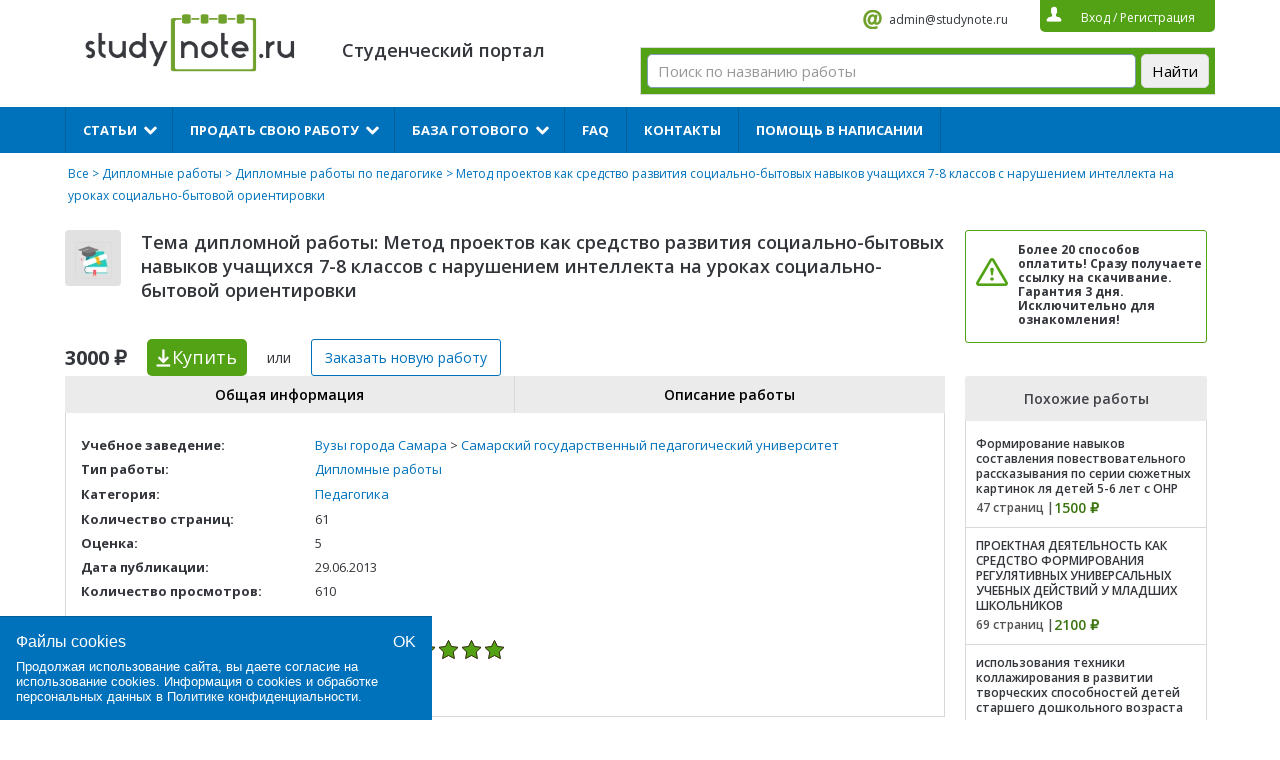

--- FILE ---
content_type: text/html; charset=UTF-8
request_url: https://studynote.ru/diplomnye_raboty/pedagogika/6104/
body_size: 15179
content:
<!DOCTYPE html>
<html lang="ru-RU">
<head>
    <meta name="viewport" content="width=device-width, initial-scale=1.0">
	<meta charset="UTF-8">
	<title>Метод проектов как средство развития социально-бытовых навыков учащихся 7-8 классов с нарушением интеллекта на уроках социально-бытовой ориентировки, купить и скачать готовую дипломную работу по педагогике за 3000 руб.</title>
	<meta name="description" content="Купить готовую дипломную работу на тему «Метод проектов как средство развития социально-бытовых навыков учащихся 7-8 классов с нарушением интеллекта на уроках социально-бытовой ориентировки» по педагогике за 3000 ₽ 📌 оценка 5 📌 61 стр 📌  год сдачи">	<link href="https://fonts.googleapis.com/css?family=Open+Sans:400,600,700&subset=cyrillic,cyrillic-ext,latin-ext&display=swap" rel="stylesheet">
	<!-- <link rel="stylesheet" type="text/css" href="https://studynote.ru/wp-content/themes/docpay/css/lightbox.css">
	<link rel="stylesheet" type="text/css" href="https://studynote.ru/wp-content/themes/docpay/style.css">
	<link rel="stylesheet" type="text/css" href="https://studynote.ru/wp-content/themes/docpay/css/normalize.css">
	<link rel="stylesheet" type="text/css" href="https://studynote.ru/wp-content/themes/docpay/css/jstree.css"> -->
		<link rel='stylesheet' id='kk-star-ratings-css'  href='https://studynote.ru/wp-content/plugins/kk-star-ratings/public/css/kk-star-ratings.css?ver=3.1.2' type='text/css' media='all' />
<style id='kk-star-ratings-inline-css' type='text/css'>
/* Size */
.kk-star-ratings .kksr-stars .kksr-star svg {
    width: 19px;
    height: 19px;
}

/* Colors */

.kk-star-ratings .kksr-stars .kksr-star svg,
.kk-star-ratings:not(.kksr-disable) .kksr-stars .kksr-star:hover ~ .kksr-star svg {
    fill: #ffffff;
    stroke: #555555;
}

.kk-star-ratings .kksr-stars .kksr-active-stars .kksr-star svg {
    fill: #53a215;
    stroke: #2c1901;
}

.kk-star-ratings:not(.kksr-disable) .kksr-stars:hover .kksr-star svg {
    fill: #fffb00;
    stroke: #201f00;
}

.kk-star-ratings .kksr-legend {
    background-color: #2c1901;
}

.kk-star-ratings .kksr-legend .kksr-legend-meta {
    color: #2c1901;
}

</style>
<link rel='stylesheet' id='styles-css-css'  href='https://studynote.ru/wp-content/themes/docpay/style.css?ver=1720271360' type='text/css' media='all' />
<link rel='stylesheet' id='lightbox-css'  href='https://studynote.ru/wp-content/themes/docpay/css/lightbox.css?ver=5.4.18' type='text/css' media='all' />
<link rel='stylesheet' id='normalize-css'  href='https://studynote.ru/wp-content/themes/docpay/css/normalize.css?ver=5.4.18' type='text/css' media='all' />
<script type='text/javascript'>
/* <![CDATA[ */
var Rcl = {"ajaxurl":"https:\/\/studynote.ru\/wp-admin\/admin-ajax.php","wpurl":"https:\/\/studynote.ru","rcl_url":"https:\/\/studynote.ru\/wp-content\/plugins\/wp-recall-new\/","user_ID":"0","nonce":"1e26f8c01c","local":{"save":"\u0421\u043e\u0445\u0440\u0430\u043d\u0438\u0442\u044c","close":"\u0417\u0430\u043a\u0440\u044b\u0442\u044c","wait":"\u041f\u043e\u0434\u043e\u0436\u0434\u0438\u0442\u0435","preview":"\u041f\u0440\u0435\u0434\u043f\u0440\u043e\u0441\u043c\u043e\u0442\u0440","error":"\u041e\u0448\u0438\u0431\u043a\u0430","loading":"\u0417\u0430\u0433\u0440\u0443\u0437\u043a\u0430","upload":"\u0417\u0430\u0433\u0440\u0443\u0437\u0438\u0442\u044c"},"post_ID":"6104","office_ID":"0","mobile":"0","https":"1","slider":"''","account":{"currency":"<i class=\"fa fa-rub\"><\/i>","balance":null}};
/* ]]> */
</script>

<style>a.recall-button,.recall-button.rcl-upload-button,input[type="submit"].recall-button,input[type="submit"] .recall-button,input[type="button"].recall-button,input[type="button"] .recall-button,a.recall-button:hover,.recall-button.rcl-upload-button:hover,input[type="submit"].recall-button:hover,input[type="submit"] .recall-button:hover,input[type="button"].recall-button:hover,input[type="button"] .recall-button:hover{background: rgb(76, 140, 189);}a.recall-button.active,a.recall-button.active:hover,a.recall-button.filter-active,a.recall-button.filter-active:hover,a.data-filter.filter-active,a.data-filter.filter-active:hover{background: rgba(76, 140, 189, 0.4);}.rcl_preloader i{color: rgb(76, 140, 189);}p.status-user-rcl::before{border-color: transparent transparent transparent rgb(76, 140, 189);}.userlist.rows-list p.status-user-rcl::before{border-color: rgb(76, 140, 189) transparent transparent;}.ballun-status p.status-user-rcl{border: 1px solid rgb(76, 140, 189);}.rcl-field-input input[type="checkbox"]:checked + label.block-label::before,.rcl-field-input input[type="radio"]:checked + label.block-label::before{background: rgb(76, 140, 189);}</style>	<!--<script type="text/javascript" src="//vk.com/js/api/openapi.js?139"></script>
	<script type="text/javascript">
	  	VK.init({apiId: 2229629, onlyWidgets: true});
	</script>-->
	
<link rel="icon" href="/favicon.svg" type="image/svg+xml">
</head>
<body class="page-template-default page page-id-9">
	<script type="text/javascript">
	var js = 'https://studynote.ru';
    var is_login = '';
    var banner1_fix = '1';
	</script>
	<div class="content top1">
  		<div class="logo-wrapper">
		  <div id="burger-munu-btn">
			  <span></span>
		  </div>
		 <a href="https://studynote.ru/" alt="StudyNote"><div class="logo"></div></a>


		</div>
		<p class="discript"></br>Студенческий портал</p>
		<div class="info">
			<!--<a rel="nofollow" href="skype:StudyNote RU" class="skype">StudyNote RU</a>-->
			<a rel="nofollow" href="mailto:admin@studynote.ru" class="mail" target="_blank">admin@studynote.ru</a>
			<div class="auth">
								<span class="btn_login">Вход</span> / <span class="btn_reg">Регистрация</span>
							</div>
		</div>
						<!--<form  method="get" id="search" action="/all/">
			<input placeholder="Поиск по названию работы" type="text" value="" name="q" id="q_query">
			<button>Найти</button>
		</form>-->	<div class="ya_serch_form_2"><div class="ya-site-form ya-site-form_inited_no" data-bem="{&quot;action&quot;:&quot;https://studynote.ru/search/&quot;,&quot;arrow&quot;:false,&quot;bg&quot;:&quot;#53a215&quot;,&quot;fontsize&quot;:15,&quot;fg&quot;:&quot;#000000&quot;,&quot;language&quot;:&quot;ru&quot;,&quot;logo&quot;:&quot;rb&quot;,&quot;publicname&quot;:&quot;Yandex Site Search #6145926&quot;,&quot;suggest&quot;:true,&quot;target&quot;:&quot;_self&quot;,&quot;tld&quot;:&quot;ru&quot;,&quot;type&quot;:2,&quot;usebigdictionary&quot;:true,&quot;searchid&quot;:6145926,&quot;input_fg&quot;:&quot;#000000&quot;,&quot;input_bg&quot;:&quot;#ffffff&quot;,&quot;input_fontStyle&quot;:&quot;normal&quot;,&quot;input_fontWeight&quot;:&quot;normal&quot;,&quot;input_placeholder&quot;:&quot;Поиск по названию работы&quot;,&quot;input_placeholderColor&quot;:&quot;#999999&quot;,&quot;input_borderColor&quot;:&quot;#7f9db9&quot;}"><form action="https://yandex.ru/search/site/" method="get" target="_self" accept-charset="utf-8"><input type="hidden" name="searchid" value="6145926"/><input type="hidden" name="l10n" value="ru"/><input type="hidden" name="reqenc" value=""/><input type="search" name="text" value=""/><input type="submit" value="Найти"/></form></div><style type="text/css">.ya-page_js_yes .ya-site-form_inited_no { display: none; }</style><script type="text/javascript">(function(w,d,c){var s=d.createElement('script'),h=d.getElementsByTagName('script')[0],e=d.documentElement;if((' '+e.className+' ').indexOf(' ya-page_js_yes ')===-1){e.className+=' ya-page_js_yes';}s.type='text/javascript';s.async=true;s.charset='utf-8';s.src=(d.location.protocol==='https:'?'https:':'http:')+'//site.yandex.net/v2.0/js/all.js';h.parentNode.insertBefore(s,h);(w[c]||(w[c]=[])).push(function(){Ya.Site.Form.init()})})(window,document,'yandex_site_callbacks');</script></div>
			</div>
	<input id="menu-checkbox" type="checkbox">
	<div class="_mobile-menu">
		<div class="menu"><ul id="menu-%d0%b2%d0%b5%d1%80%d1%85%d0%bd%d0%b5%d0%b5-%d0%bc%d0%b5%d0%bd%d1%8e" class="main"><li id="menu-item-680163396" class="menu-item menu-item-type-custom menu-item-object-custom menu-item-has-children menu-item-680163396"><a>Статьи</a><i></i>
<ul class="sub-menu">
	<li id="menu-item-680156337" class="menu-item menu-item-type-custom menu-item-object-custom menu-item-680156337"><a href="https://studynote.ru/studgid/dnevniki_po_praktike/">Дневники по практике</a><i></i></li>
	<li id="menu-item-680156338" class="menu-item menu-item-type-custom menu-item-object-custom menu-item-680156338"><a href="https://studynote.ru/studgid/otchety-po-praktike/">Отчеты по практике</a><i></i></li>
	<li id="menu-item-680156339" class="menu-item menu-item-type-custom menu-item-object-custom menu-item-680156339"><a href="https://studynote.ru/studgid/kharakteristiki_s_praktiki/">Характеристики</a><i></i></li>
	<li id="menu-item-680163452" class="menu-item menu-item-type-custom menu-item-object-custom menu-item-has-children menu-item-680163452"><a>Темы</a><i></i>
	<ul class="sub-menu">
		<li id="menu-item-680156340" class="menu-item menu-item-type-custom menu-item-object-custom menu-item-680156340"><a href="https://studynote.ru/studgid/temy_diplomnykh_rabot/">Темы дипломных работ</a><i></i></li>
		<li id="menu-item-680156341" class="menu-item menu-item-type-custom menu-item-object-custom menu-item-680156341"><a href="https://studynote.ru/studgid/temy_kursovykh_rabot/">Темы курсовых работ</a><i></i></li>
		<li id="menu-item-680163461" class="menu-item menu-item-type-custom menu-item-object-custom menu-item-680163461"><a href="https://studynote.ru/studgid/temy_referatov/">Темы рефератов</a><i></i></li>
	</ul>
</li>
</ul>
</li>
<li id="menu-item-66" class="menu-item menu-item-type-post_type menu-item-object-page menu-item-has-children menu-item-66"><a href="https://studynote.ru/prodat_diplomnuju_kursovuju_rabotu/">Продать свою работу</a><i></i>
<ul class="sub-menu">
	<li id="menu-item-680163460" class="menu-item menu-item-type-custom menu-item-object-custom menu-item-680163460"><a href="https://studynote.ru/prodat_diplomnuju_kursovuju_rabotu/">Продать готовую работу</a><i></i></li>
	<li id="menu-item-680163427" class="menu-item menu-item-type-custom menu-item-object-custom menu-item-680163427"><a href="https://studynote.ru/studgid/referat/kak-prodat-svoi-referaty/">Продать реферат</a><i></i></li>
	<li id="menu-item-680163428" class="menu-item menu-item-type-custom menu-item-object-custom menu-item-680163428"><a href="https://studynote.ru/studgid/diplom/prodaza/">Как продать дипломную работу</a><i></i></li>
	<li id="menu-item-680163429" class="menu-item menu-item-type-custom menu-item-object-custom menu-item-680163429"><a href="https://studynote.ru/studgid/kyrsovaya/kak-vygodno-i-bystro-prodat-gotovuju-kursovuju-rabotu/">Как продать курсовую работу</a><i></i></li>
	<li id="menu-item-69" class="menu-item menu-item-type-post_type menu-item-object-page menu-item-69"><a href="https://studynote.ru/prodat_diplomnuju_kursovuju_rabotu/faq_prodat/">FAQ продавцам</a><i></i></li>
</ul>
</li>
<li id="menu-item-680163387" class="menu-item menu-item-type-custom menu-item-object-custom menu-item-has-children menu-item-680163387"><a href="https://studynote.ru/all/">База готового</a><i></i>
<ul class="sub-menu">
	<li id="menu-item-680163388" class="menu-item menu-item-type-custom menu-item-object-custom menu-item-680163388"><a href="https://studynote.ru/diplomnye_raboty/">Дипломные работы</a><i></i></li>
	<li id="menu-item-680163390" class="menu-item menu-item-type-custom menu-item-object-custom menu-item-680163390"><a href="https://studynote.ru/kursovye_raboty/">Курсовые работы</a><i></i></li>
	<li id="menu-item-680163389" class="menu-item menu-item-type-custom menu-item-object-custom menu-item-680163389"><a href="https://studynote.ru/dissertacii/">Диссертации</a><i></i></li>
	<li id="menu-item-680163393" class="menu-item menu-item-type-custom menu-item-object-custom menu-item-680163393"><a href="https://studynote.ru/otchety_po_praktike/">Отчеты и дневники по практике</a><i></i></li>
	<li id="menu-item-680182543" class="menu-item menu-item-type-custom menu-item-object-custom menu-item-680182543"><a href="https://studynote.ru/synergiy/">Ответы на тесты Синергии</a><i></i></li>
	<li id="menu-item-680163391" class="menu-item menu-item-type-custom menu-item-object-custom menu-item-680163391"><a href="https://studynote.ru/kontrolnye_raboty/">Контрольные работы</a><i></i></li>
	<li id="menu-item-680163392" class="menu-item menu-item-type-custom menu-item-object-custom menu-item-680163392"><a href="https://studynote.ru/referaty/">Рефераты</a><i></i></li>
	<li id="menu-item-680163395" class="menu-item menu-item-type-custom menu-item-object-custom menu-item-680163395"><a href="https://studynote.ru/shpargalki/">Шпаргалки</a><i></i></li>
	<li id="menu-item-680163394" class="menu-item menu-item-type-custom menu-item-object-custom menu-item-680163394"><a href="https://studynote.ru/otchety/">Отчеты</a><i></i></li>
</ul>
</li>
<li id="menu-item-65" class="menu-item menu-item-type-post_type menu-item-object-page menu-item-65"><a href="https://studynote.ru/faq/">FAQ</a><i></i></li>
<li id="menu-item-680143188" class="menu-item menu-item-type-post_type menu-item-object-page menu-item-680143188"><a href="https://studynote.ru/contacts/">Контакты</a><i></i></li>
<li id="menu-item-680163386" class="menu-item menu-item-type-custom menu-item-object-custom menu-item-680163386"><a href="https://studynote.ru/zakazat-rabotu/">Помощь в написании</a><i></i></li>
</ul></div>		<div id="_mobile-menu_close-btn">X</div>
	</div>
<div class="content clearfix">
	<div class="bread">
		<!--<a class="gl" href="https://studynote.ru">Помощь студенту</a>--><a href="https://studynote.ru/all/">Все</a> > <a href="https://studynote.ru/diplomnye_raboty/">Дипломные работы</a> > <a href="https://studynote.ru/diplomnye_raboty/pedagogika/">Дипломные работы по педагогике</a> > Метод проектов как средство развития социально-бытовых навыков учащихся 7-8 классов с нарушением интеллекта на уроках социально-бытовой ориентировки	</div>

	<div class="clearfix">
		<div class="product_left">
			<div class="info2">
				<div class="icon">
										
					<img src="https://studynote.ru/wp-content/webp-express/webp-images/uploads/2016/11/ico6_2.png.webp" width="37" height="37" alt="Метод проектов как средство развития социально-бытовых навыков учащихся 7-8 классов с нарушением интеллекта на уроках социально-бытовой ориентировки">
				</div>
				<h1 class="title4">Тема дипломной работы: Метод проектов как средство развития социально-бытовых навыков учащихся 7-8 классов с нарушением интеллекта на уроках социально-бытовой ориентировки</h1>
				<div class="price d-xs-none">3000 ₽</div>
				<span data-product="6104" class="buy" onclick="ym(8258791, 'reachGoal', 'kupitkli'); return true;" value="Купить">Купить<span class="d-none d-xs-unset"> за 3000 ₽</span></span>
				<p class="d-xs-none">или</p>
				<span class="buy2 new_order">Заказать новую<span class="d-xs-none d-sm-unset"> работу</span></span>
			</div>
		</div>
		<div class="product_right">
			<div class="panel4" style="margin-left: 0">
				<p><!--Вы можете оформить заказ/заявку! </br>--><noindex> <b>Более 20 способов оплатить! Сразу получаете ссылку на скачивание. Гарантия 3 дня. Исключительно для ознакомления!</b></noindex></p>
				<!--<span class="new_order">Заказать работу</span>-->
			</div>
		</div>
	</div>

	<div class="left">
				<div style="clear:both;"></div>
		<div class="tabs_list">
	<div class="header_tabs_list">
		<div class="items">
			<div data-name="b_1" class="item">
				Общая информация
			</div>
						<div data-name="b_2" class="item">
				Описание работы
			</div>
								</div>
	</div>
	<div class="content_tabs_list">
		<div id="b_1" class="item_content">
			<div class="header_item">
				<div class="title_tab">Общая информация</div>
			</div>
			<div class="body_item">
				<table>
													<tr>
									<td><b>Учебное заведение:</b></td>

																			<td>
										<a href="/vuzy-goroda-samara-4761/">Вузы города Самара</a> > <a href="/vuzy-goroda-samara-4761/samarskiy-gosudarstvennyy-pedagogicheskiy-universitet-5160/">Самарский государственный педагогический университет</a>										</td>
																	</tr>
																<tr>
									<td><b>Тип работы:</b></td>

																			<td><a href='/diplomnye_raboty/'>Дипломные работы</a><br></td>																	</tr>
																<tr>
									<td><b>Категория:</b></td>

																			<td style='line-height: 130%'><a href='/all/pedagogika/'>Педагогика</a></td>																	</tr>
																<tr>
									<td><b>Количество страниц:</b></td>

																			<td>61</td>
																	</tr>
																<tr>
									<td><b>Оценка:</b></td>

																			<td>5</td>
																	</tr>
																<tr>
									<td><b>Дата публикации:</b></td>

																			<td>29.06.2013</td>
																	</tr>
																<tr>
									<td><b>Количество просмотров:</b></td>

																			<td>610</td>
																	</tr>
								
																		<tr>
								<td><b>Рейтинг работы:</b></td>
								<td>
									<div data-id="6104" data-score="4.9" data-count="7"
    style="display:none;"
    class="kk-star-ratings  kksr-bottom kksr-left">
    <div class="kksr-legend" style="line-height:19px;font-size:12.666666666667px">
    <div class="kksr-legend-score">4.9</div>
    <div class="kksr-legend-meta">07</div>
</div>
    <div class="kksr-stars">
        <div class="kksr-inactive-stars">
                <div data-star="1" class="kksr-star">
        
<svg xmlns="http://www.w3.org/2000/svg" viewBox="0 0 24 24">
    <path d="M12 .587l3.668 7.568L24 9.306l-6.064 5.828 1.48 8.279L12 19.446l-7.417 3.967 1.481-8.279L0 9.306l8.332-1.151z"/>
</svg>

    </div>
    <div data-star="2" class="kksr-star">
        
<svg xmlns="http://www.w3.org/2000/svg" viewBox="0 0 24 24">
    <path d="M12 .587l3.668 7.568L24 9.306l-6.064 5.828 1.48 8.279L12 19.446l-7.417 3.967 1.481-8.279L0 9.306l8.332-1.151z"/>
</svg>

    </div>
    <div data-star="3" class="kksr-star">
        
<svg xmlns="http://www.w3.org/2000/svg" viewBox="0 0 24 24">
    <path d="M12 .587l3.668 7.568L24 9.306l-6.064 5.828 1.48 8.279L12 19.446l-7.417 3.967 1.481-8.279L0 9.306l8.332-1.151z"/>
</svg>

    </div>
    <div data-star="4" class="kksr-star">
        
<svg xmlns="http://www.w3.org/2000/svg" viewBox="0 0 24 24">
    <path d="M12 .587l3.668 7.568L24 9.306l-6.064 5.828 1.48 8.279L12 19.446l-7.417 3.967 1.481-8.279L0 9.306l8.332-1.151z"/>
</svg>

    </div>
    <div data-star="5" class="kksr-star">
        
<svg xmlns="http://www.w3.org/2000/svg" viewBox="0 0 24 24">
    <path d="M12 .587l3.668 7.568L24 9.306l-6.064 5.828 1.48 8.279L12 19.446l-7.417 3.967 1.481-8.279L0 9.306l8.332-1.151z"/>
</svg>

    </div>
        </div>
        <div class="kksr-active-stars" style="width: 112.7px;">
                <div data-star="1" class="kksr-star">
        
<svg xmlns="http://www.w3.org/2000/svg" viewBox="0 0 24 24">
    <path d="M12 .587l3.668 7.568L24 9.306l-6.064 5.828 1.48 8.279L12 19.446l-7.417 3.967 1.481-8.279L0 9.306l8.332-1.151z"/>
</svg>

    </div>
    <div data-star="2" class="kksr-star">
        
<svg xmlns="http://www.w3.org/2000/svg" viewBox="0 0 24 24">
    <path d="M12 .587l3.668 7.568L24 9.306l-6.064 5.828 1.48 8.279L12 19.446l-7.417 3.967 1.481-8.279L0 9.306l8.332-1.151z"/>
</svg>

    </div>
    <div data-star="3" class="kksr-star">
        
<svg xmlns="http://www.w3.org/2000/svg" viewBox="0 0 24 24">
    <path d="M12 .587l3.668 7.568L24 9.306l-6.064 5.828 1.48 8.279L12 19.446l-7.417 3.967 1.481-8.279L0 9.306l8.332-1.151z"/>
</svg>

    </div>
    <div data-star="4" class="kksr-star">
        
<svg xmlns="http://www.w3.org/2000/svg" viewBox="0 0 24 24">
    <path d="M12 .587l3.668 7.568L24 9.306l-6.064 5.828 1.48 8.279L12 19.446l-7.417 3.967 1.481-8.279L0 9.306l8.332-1.151z"/>
</svg>

    </div>
    <div data-star="5" class="kksr-star">
        
<svg xmlns="http://www.w3.org/2000/svg" viewBox="0 0 24 24">
    <path d="M12 .587l3.668 7.568L24 9.306l-6.064 5.828 1.48 8.279L12 19.446l-7.417 3.967 1.481-8.279L0 9.306l8.332-1.151z"/>
</svg>

    </div>
        </div>
    </div>
</div>
						
								</td>
							</tr>
						
						

							
				</table>

								
							</div>
		</div>
		
					<div class="item_content" id="b_2">
				<div class="header_item"><div class="title_tab">Описание работы</div></div>
				<div class="body_item">
					<div class="stylescoat">
						<p><p>Тема: Метод проектов как средство развития социально-бытовых навыков учащихся 7-8 классов с нарушением интеллекта<br />
на уроках социально-бытовой ориентировки.<br />
СОДЕРЖАНИЕ<br />
Введение……………………………………………………………………………4<br />
Глава 1. Теоретические основы использования метода проектов в специальном (коррекционном) образовательном учреждении для детей с нарушением интеллекта……………………………………………………………8<br />
1.1. Метод проектов в обучении школьников: понятие, требования, классификация……………………………………………………………………...8<br />
1.2. Проблема применения метода проектов в работе с учащимися с нарушением интеллекта…………………………………………………..............20</p>
<p>Глава 2. Сформированность социально-бытовых навыков у учащихся с нарушением интеллекта…………………………………………………………..27<br />
2.1. Цель, задачи, методы и организация исследования сформированности социально-бытовых навыков учащихся с нарушением интеллекта и работы в специальном (коррекционном) образовательном учреждении для детей с нарушением интеллекта по применению метода проектов …….……………...27<br />
2.2. Особенности сформированности социально-бытовых навыков учащихся 7-8 классов с нарушением интеллекта и работы в специальном (коррекционном) образовательном учреждении для детей с нарушением интеллекта по применению метода проектов в обучении учащихся……………………………………….......................................................32</p>
<p>Глава 3. Коррекционно-педагогическая работа по формированию социально-бытовых навыков у учащихся с нарушением интеллекта на уроках социально-бытовой ориентировки……………….………………………………43<br />
3.1. Цель, задачи, содержание и организация работы по формированию социально-бытовых навыков учащихся с помощью метода проектов на уроках социально-бытовой ориентировки……………………………………………….43<br />
3.2. Эффективность применения метода проектов в процессе формирования социально-бытовых навыков учащихся 7-8 классов с нарушением интеллекта на уроках социально-бытовой ориентировки …………………………………..54<br />
Заключение………………………………………………………………………...59<br />
Литература…………………………………………………………………………61</p>
<p>ВВЕДЕНИЕ<br />
Целью образования детей с нарушением интеллекта является формирование социализированной личности ребенка, которое происходит через коррекционно-развивающее обучение и воспитание, способствующее овладению учащимися необходимыми жизненно важными знаниями, умениями и навыками, успешной социальной адаптации.<br />
Достижение такой цели обеспечивает вся система коррекционной учебно-воспитательной работы школы. Важнейший элемент этой системы – занятия по социально-бытовой ориентировке, и от того, как они организованы, зависит успех подготовки учащихся к жизни. Очевидно, что использовать только методы традиционного обучения в работе педагога специальной (коррекцион¬ной) школы недостаточно, нужны современные образовательные технологии. Одной из таких технологий является метод проектов. Метод проектов – это система обучения, гибкая модель организации учебного процесса, ориентированная на творческую самореализацию личности учащихся, развития их интеллектуальных и физических возможностей, волевых качеств и творческих способностей в процессе создания нового продукта под контролем учителя, обладающего объективной и субъективной новизной, имеющего практическую значимость.<br />
Использование метода проектов довольно полно раскрыто в общей педагогике. Над этим вопросом работали такие ученые, как Б. Валясэк, Н.В. Матяш, Н.Ю. Пахомова, Е.С. Полат и многие другие. Применение метода проектов в специальной (коррекционной) школе затруднено ввиду того, что дети с нарушением интеллекта испытывают трудности в планировании своей деятельности, не умеют работать самостоятельно, для них характерен низкий уровень мотивации и развития познавательной деятельности.<br />
Проблему исследования составляет противоречие между необходимостью совершенствовать методы обучения в специальной школе для детей с нарушением интеллекта в целом и на уроках социально-бытовой ориентировки в частности и недостаточной разработанностью специфики применения метода проектов на уроках социально-бытовой ориентировки в специальной (коррекционной) школе для детей с нарушением интеллекта.<br />
Объект исследования - метод проектов в процессе обучения детей с нарушением интеллекта.<br />
Предмет исследования – метод проектов как средство формирования социально-бытовых навыков учащихся с нарушением интеллекта 7-8 классов на уроках социально-бытовой ориентировки<br />
Цель исследования – подобрать и апробировать содержание и методику работы над проектами для формирования социально-бытовых навыков учащихся 7-8 классов с нарушением интеллекта на уроках социально-бытовой ориентировки<br />
Гипотеза исследования: формирование социально-бытовых навыков учащихся 7-8 классов с нарушением интеллекта будет эффективным, если будет подобрано содержание и методика работы над проектами на уроках социально-бытовой ориентировки.<br />
Для достижения цели исследования нами поставлены следующие задачи:<br />
1. Изучить психолого-педагогическую литературу по проблеме метода проектов в обучении школьников;<br />
2. Рассмотреть особенности и возможности применения метода проектов в работе с детьми с нарушением интеллекта;<br />
3. Выявить сформированность социально-бытовых навыков у учащихся с нарушением интеллекта; выявить опыт специальной школы в применении метода проектов;<br />
4. Определить особенности применения метода проектов на уроках социально-бытовой ориентировки в специальной школе; подобрать тематику и виды проектов для реализации на уроках социально-бытовой ориентировки в специальной школе для учащихся с нарушением интеллекта 7-8 классов;<br />
5. Апробировать содержание проектной деятельности учащихся с нарушением интеллекта 7-8 классов на уроках социально-бытовой ориентировки в специальной школе.<br />
Основными методами исследования стали: анализ психолого-педагогической литературы, анализ программы обучения в специальном коррекционном образовательном учреждении, наблюдение за сформированностью социально-бытовых навыков учащихся с нарушением интеллекта 7-8 классов, анкетирование, анализ медико-психолого-педагогической документации, анализ педагогического опыта учителя специального коррекционного образовательного учреждения.<br />
Теоретическая значимость исследования заключается в систематизации и актуализации материала по проблеме использования метода проектов на уроках социально-бытовой ориентировки с целью развития социально-бытовых навыков учащихся 7-8 классов с нарушением интеллекта.<br />
Практическая ценность заключается в том, что результаты исследования могут быть использованы учителями школ, для работы с учащимися с нарушением интеллекта с помощью метода проектов.<br />
Опытно-экспериментальная база: Государственное бюджетное специальное (коррекционное) образовательное учреждение с. Обшаровка. В исследовании приняло участие 20 человек – учащихся 7-8-х классов, 7 учителей - предметников, администрация школы.<br />
Структура работы. Дипломный проект состоит из введения, трех глав основной части, заключения и литературы. Первая глава направлена на раскрытие основ использования метода проектов на уроках в специальном (коррекционном) образовательном учреждении для детей с нарушением интеллекта. Вторая глава направлена на выявление уровня сформированности социально-бытовых навыков у учащихся на уроках социально-бытовой ориентировки. А также позволяет обобщить опыт применения метода проектов на уроках в специальном коррекционном учреждении. Третья глава направлена на раскрытие эффективности применения подобранного содержания и методики метода проектов на уроках социально-бытовой ориентировки.<br />
Исследование предполагало несколько этапов:<br />
I этап (6 сентября 2010 г. – 25 декабря 2011 г.) На этом этапе была подобрана теоретическая, психолого-педагогическая и методическая литература по проблеме исследования, отобраны и проведены диагностическая работа, направленная на изучение уровня сформированности социально-бытовых навыков у учащихся с нарушением интеллекта и изучение опыта работы в специальном коррекционном учреждении по применению метода проектов в обучении учащихся с нарушением интеллекта.<br />
II этап (2 ноября 2012 г. – 28 декабря 2012 г.) На этом этапе были разработаны и апробированы уроки по социально-бытовой ориентировки, включающие метод проектов, направленные на развитие социально-бытовых навыков учащихся 7-8 классов с нарушением интеллекта.<br />
III этап (14 января 2013 г. – 1 февраля 2013 г.) На этом этапе при помощи специально отобранных методов была выявлена эффективность метода проектов в процессе обучения детей с нарушением интеллекта на уроках социально-бытовой ориентировки, проведен сравнительный анализ констатирующего и контрольного этапов, сделаны выводы.</p>
</p>
					</div>
				</div>
			</div>
				
			</div>		
</div>
		<div class="info2" style="float: none">
			<div>
				<span data-product="6104" class="buy" style="display: inline-block;float:none;width: auto; background-color: #52a215; padding-right: 10px; border-radius: 5px;" onclick="if (typeof ym !== 'undefined') {ym(8258791, 'reachGoal', 'kupitkli');} return true;" value="Купить">Купить за 3000 ₽</span>
			</div>
		</div>
			
		
				<div style="clear:both;margin-bottom: 20px;"></div>
		<div class="entry-links clearfix">
						<a class="prev-post" href="https://studynote.ru/diplomnye_raboty/pravo_i_yurisprudenciya/6103/">← Доказательства в уголовном процессе</a>
									<a class="next-post" href="https://studynote.ru/diplomnye_raboty/pravo_i_yurisprudenciya/6105/">"Квалификация убийства при отягчающих обстоятельствах" →</a>
			 


		
		</div>



<p><div class="bg-aliceblue"> 
				<div id="reg_form_inner">
					<div class="popup_title">ПРОДАТЬ ГОТОВУЮ РАБОТУ</div>
					<div class="form_label">
						<input name="login" id="fr_reg_inner_login" type="hidden" placeholder="Ваш логин...">
					</div>
					<div class="form_label">
						<input name="email" id="fr_reg_inner_email" type="text" placeholder="Ваш E-mail...">
					</div>
					<div class="form_label" style="font-size:12px;" align="left">
						<input type="checkbox" checked="checked" id="PrivacyPolicy_innerCheckbox" name="privacy-policy" value="privacy-policy" /> 
						<label for="PrivacyPolicy_innerCheckbox">Принимаю <a href="/policy/" target="_blank">Политику конфиденциальности</a></label><br />
						<input type="checkbox" checked="checked" id="TermsOfUse_innerCheckbox" name="terms-of-use" value="terms-of-use" /> 
						<label for="TermsOfUse_innerCheckbox">Принимаю <a href="/offer/" target="_blank">Пользовательское соглашения</a></label>
					</div>         
					<noindex> <div class="reg_inner_error_text" style="display: none;">
						Пользователь по данному электронному адресу уже зарегистрирован.<br>
						<span class="btn_login">Авторизоваться</span>
					</div></noindex>
					<div class="form_label">
						<button id="fr_reg_inner_submit">Регистрация</button>
					</div>
				</div>
			</div></p></div>
	<div class="right">
				<div class="similars">
			<p>Похожие работы</p>
			<ul>
								<li>
					<div>
						<a href="https://studynote.ru/diplomnye_raboty/pedagogika/680172140/">Формирование навыков составления повествовательного рассказывания по серии сюжетных картинок ля детей 5-6 лет с ОНР</a>
					</div>
					<div class="clearfix">
												<div class="count">47 страниц |</div>
																		<div class="sprice">1500 ₽</div>
											</div>
				</li>
								<li>
					<div>
						<a href="https://studynote.ru/diplomnye_raboty/pedagogika/8483/">ПРОЕКТНАЯ ДЕЯТЕЛЬНОСТЬ КАК СРЕДСТВО ФОРМИРОВАНИЯ РЕГУЛЯТИВНЫХ УНИВЕРСАЛЬНЫХ УЧЕБНЫХ ДЕЙСТВИЙ У МЛАДШИХ ШКОЛЬНИКОВ</a>
					</div>
					<div class="clearfix">
												<div class="count">69 страниц |</div>
																		<div class="sprice">2100 ₽</div>
											</div>
				</li>
								<li>
					<div>
						<a href="https://studynote.ru/diplomnye_raboty/doshkolnaya_pedagogika/10299/">использования техники коллажирования в развитии творческих способностей детей старшего дошкольного возраста</a>
					</div>
					<div class="clearfix">
												<div class="count">80 страниц |</div>
																		<div class="sprice">3000 ₽</div>
											</div>
				</li>
								<li>
					<div>
						<a href="https://studynote.ru/diplomnye_raboty/pedagogika/680167669/">Использование интернет-источников для организации  самостоятельной учебно-познавательной деятельности  при изучении физики в средней школе</a>
					</div>
					<div class="clearfix">
												<div class="count">77 страниц |</div>
																		<div class="sprice">1500 ₽</div>
											</div>
				</li>
								<li>
					<div>
						<a href="https://studynote.ru/diplomnye_raboty/doshkolnaya_pedagogika/680171586/">Развитие самостоятельности у дошкольников в труде</a>
					</div>
					<div class="clearfix">
												<div class="count">73 страниц |</div>
																		<div class="sprice">5000 ₽</div>
											</div>
				</li>
								<li>
					<div>
						<a href="https://studynote.ru/diplomnye_raboty/doshkolnaya_pedagogika/9060/">Формы и методы ознакомления детей старшего  дошкольного возраста с правилами дорожного движения  в условиях ДОУ</a>
					</div>
					<div class="clearfix">
												<div class="count">68 страниц |</div>
																		<div class="sprice">2500 ₽</div>
											</div>
				</li>
								<li>
					<div>
						<a href="https://studynote.ru/diplomnye_raboty/pedagogika/680148706/">О подготовке к олимпиадам по математике в 8 классе</a>
					</div>
					<div class="clearfix">
												<div class="count">90 страниц |</div>
																		<div class="sprice">1500 ₽</div>
											</div>
				</li>
								<li>
					<div>
						<a href="https://studynote.ru/diplomnye_raboty/pedagogika/4124/">Здоровье сберегающие технологии в ДОУ</a>
					</div>
					<div class="clearfix">
																		<div class="sprice">1500 ₽</div>
											</div>
				</li>
							</ul>
		</div>
		
		

</br><!--<script type="text/javascript" src="//vk.com/js/api/openapi.js?142"></script>-->


<!--<script type="text/javascript">
VK.Widgets.Group("vk_groups", {mode: 0, width: "250", height: "290"}, 14449636);
</script><div id="vk_groups" style="width: 250px; height: 290px; background: transparent none repeat scroll 0% 0%;">--></div></br> </br> 


</div></div>



<!-- BEGIN JIVOSITE CODE {literal} -->
<!--<script type='text/javascript'>
(function(){ var widget_id = 'xKkMxNeUeu';var d=document;var w=window;function l(){
var s = document.createElement('script'); s.type = 'text/javascript'; s.async = true; s.src = '//code.jivosite.com/script/widget/'+widget_id; var ss = document.getElementsByTagName('script')[0]; ss.parentNode.insertBefore(s, ss);}if(d.readyState=='complete'){l();}else{if(w.attachEvent){w.attachEvent('onload',l);}else{w.addEventListener('load',l,false);}}})();</script>-->
<!-- {/literal} END JIVOSITE CODE -->




<div class="clearfix"></div>
		<footer>
			<div class="content">
				<!--<div class="f1">
					<p>Мы предлагаем</p>
										<ul>
												<li>
							<a rel="nofollow" href="https://studynote.ru/biznes_plan/">Бизнес план</a>
						</li>
												<li>
							<a rel="nofollow" href="https://studynote.ru/diplomnye_raboty/">Дипломные работы</a>
						</li>
												<li>
							<a rel="nofollow" href="https://studynote.ru/dissertacii/">Диссертации</a>
						</li>
												<li>
							<a rel="nofollow" href="https://studynote.ru/doklady/">Доклады</a>
						</li>
												<li>
							<a rel="nofollow" href="https://studynote.ru/drugoe/">Другие типы работ</a>
						</li>
												<li>
							<a rel="nofollow" href="https://studynote.ru/kandidatskaya_dissertaciya/">Кандидатская диссертация</a>
						</li>
												<li>
							<a rel="nofollow" href="https://studynote.ru/kontrolnye_raboty/">Контрольные работы</a>
						</li>
												<li>
							<a rel="nofollow" href="https://studynote.ru/kursovye_raboty/">Курсовые работы</a>
						</li>
												<li>
							<a rel="nofollow" href="https://studynote.ru/laboratornaya_rabota/">Лабораторная работа</a>
						</li>
												<li>
							<a rel="nofollow" href="https://studynote.ru/magisterskaya_dissertaciya/">Магистерская диссертация</a>
						</li>
												<li>
							<a rel="nofollow" href="https://studynote.ru/otvety/">Ответы</a>
						</li>
						</ul><ul>						<li>
							<a rel="nofollow" href="https://studynote.ru/rosdistant/">Ответы на тесты Росдистант</a>
						</li>
						</ul><ul>						<li>
							<a rel="nofollow" href="https://studynote.ru/synergiy/">Ответы на тесты Синергии</a>
						</li>
						</ul><ul>						<li>
							<a rel="nofollow" href="https://studynote.ru/otchety/">Отчеты</a>
						</li>
						</ul><ul>						<li>
							<a rel="nofollow" href="https://studynote.ru/otchety_po_praktike/">Отчеты и дневники по практике</a>
						</li>
						</ul><ul>						<li>
							<a rel="nofollow" href="https://studynote.ru/prezentacii/">Презентации</a>
						</li>
						</ul><ul>						<li>
							<a rel="nofollow" href="https://studynote.ru/referaty/">Рефераты</a>
						</li>
						</ul><ul>						<li>
							<a rel="nofollow" href="https://studynote.ru/recenzii/">Рецензии</a>
						</li>
						</ul><ul>						<li>
							<a rel="nofollow" href="https://studynote.ru/reshenie_zadach/">Решение задач</a>
						</li>
						</ul><ul>						<li>
							<a rel="nofollow" href="https://studynote.ru/chertezhi/">Чертежи</a>
						</li>
						</ul><ul>						<li>
							<a rel="nofollow" href="https://studynote.ru/shpargalki/">Шпаргалки</a>
						</li>
						</ul><ul>						<li>
							<a rel="nofollow" href="https://studynote.ru/esse/">Эссе</a>
						</li>
						</ul><ul>					</ul>
				</div>-->
				<div class="f2">
					<p>Информация</p>
					<ul id="menu-%d0%bd%d0%b8%d0%b6%d0%bd%d0%b5%d0%b5-%d0%bc%d0%b5%d0%bd%d1%8e-%d0%b8%d0%bd%d1%84%d0%be%d1%80%d0%bc%d0%b0%d1%86%d0%b8%d1%8f" class=""><li id="menu-item-680177707" class="menu-item menu-item-type-custom menu-item-object-custom menu-item-680177707"><a href="https://studynote.ru/policy/">Политика конфиденциальности</a></li>
<li id="menu-item-680177708" class="menu-item menu-item-type-custom menu-item-object-custom menu-item-680177708"><a href="https://studynote.ru/offer/">Пользовательское соглашение</a></li>
<li id="menu-item-680177709" class="menu-item menu-item-type-custom menu-item-object-custom menu-item-680177709"><a href="mailto:admin@studynote.ru">admin@studynote.ru</a></li>
</ul>				</div>
				<div class="f3">
					<!--<p>Связаться с нами</p>--></br>
					<!--<a rel="nofollow" href="skype:StudyNote RU" class="skype">StudyNote RU</a>--><br>
					<!--<a rel="nofollow" href="mailto:admin@studynote.ru" class="mail" target="_blank">admin@studynote.ru</a>-->

<br><!--<div class="tel">+7 (499) 348-85-29 </div>-->


				</div>
				<div class="f4">
					<p>© 2008-2025 В помощь студенту и для студента - Studynote.ru. Все права защищены</p>
					<div class="pay">
						<p>Мы принимаем к оплате:</p>
						<div class="p1"></div>
						<div class="p2"></div>
						<div class="p3"></div>
						<div class="p4"></div>
						<div class="p5"></div>
					</div>
				</div>
			</div>
		</footer>
		<div class="popup_wrap">
		    <div class="popup_inner">
		        <div class="popup_close">
		            <i class="fa fa-times" aria-hidden="true"></i>
		        </div>
		        <div class="popup_body">					
												        </div>
		    </div>
		</div>		

		<script type='application/ld+json'> 

		[{"@context":"https:\/\/schema.org\/","@type":"BreadcrumbList","itemListElement":[[{"@type":"ListItem","position":1,"item":{"@id":"https:\/\/studynote.ru","name":"\u041f\u043e\u043c\u043e\u0449\u044c \u0441\u0442\u0443\u0434\u0435\u043d\u0442\u0443"}},{"@type":"ListItem","position":2,"item":{"@id":"https:\/\/studynote.ru\/all\/","name":"\u0413\u043e\u0442\u043e\u0432\u044b\u0435 \u0440\u0430\u0431\u043e\u0442\u044b"}},{"@type":"ListItem","position":3,"item":{"@id":"https:\/\/studynote.ru\/diplomnye_raboty\/","name":"\u0414\u0438\u043f\u043b\u043e\u043c\u043d\u044b\u0435 \u0440\u0430\u0431\u043e\u0442\u044b"}},{"@type":"ListItem","position":4,"item":{"@id":"https:\/\/studynote.ru\/diplomnye_raboty\/pedagogika\/","name":"\u0414\u0438\u043f\u043b\u043e\u043c\u043d\u044b\u0435 \u0440\u0430\u0431\u043e\u0442\u044b \u043f\u043e \u043f\u0435\u0434\u0430\u0433\u043e\u0433\u0438\u043a\u0435"}}]]},

		{
			"@context":"https://schema.org/",
			"@type":"Product",
			"name":"Метод проектов как средство развития социально-бытовых навыков учащихся 7-8 классов с нарушением интеллекта на уроках социально-бытовой ориентировки",
			"image":"https://studynote.ru/wp-content/themes/docpay/images/logo1.png",
			"description":"Купить готовую дипломную работу на тему «Метод проектов как средство развития социально-бытовых навыков учащихся 7-8 классов с нарушением интеллекта на уроках социально-бытовой ориентировки» по педагогике за 3000 ₽ 📌 оценка 5 📌 61 стр 📌  год сдачи",
			"brand":"StudyNote",
			"sku":6104,
			"offers": {
				"@type":"Offer",
				"url":"https://studynote.ru/diplomnye_raboty/pedagogika/6104/",
				"priceCurrency":"RUB",
				"price":"3000",
				"priceValidUntil":"2026-03-21",
				"availability":"https://schema.org/OnlineOnly",
				"itemCondition":"https://schema.org/NewCondition",
                "shippingDetails": {
          				"@type": "OfferShippingDetails",
          		"shippingRate": {
            				"@type": "MonetaryAmount",
            				"value": 0,
            				"currency": "RUB"
          				}}
			
			
			},
				"aggregateRating": {
					"@type": "AggregateRating",
					"ratingValue": "4.9",
					"ratingCount": "7",
					"bestRating": "5",
					"worstRating": "1"
				}
		}		
	]</script>
	
		<div id="rcl-overlay"></div>
        <div id="rcl-popup"></div><script type='text/javascript' src='https://studynote.ru/wp-includes/js/jquery/jquery.js?ver=5.4.18'></script>
<script type='text/javascript' defer src='https://studynote.ru/wp-includes/js/jquery/jquery-migrate.min.js?ver=1.4.1'></script>
<script type='text/javascript' defer src='https://studynote.ru/wp-content/themes/docpay/js/common.js?ver=5.4.18'></script>
<script type='text/javascript'>
/* <![CDATA[ */
var kk_star_ratings = {"nonce":"b0f41045ff","endpoint":"https:\/\/studynote.ru\/wp-admin\/admin-ajax.php"};
/* ]]> */
</script>
<script type='text/javascript'>
/* <![CDATA[ */
var viewsCacheL10n = {"admin_ajax_url":"https:\/\/studynote.ru\/wp-admin\/admin-ajax.php","post_id":"6104"};
/* ]]> */
</script>
<script type='text/javascript' defer src='https://studynote.ru/wp-content/plugins/wp-postviews/postviews-cache.js?ver=1.68'></script>
<script type='text/javascript' defer src='https://studynote.ru/wp-content/plugins/wp-recall-new/js/recall.js?ver=15.6.6'></script>
<script type='text/javascript' defer src='https://studynote.ru/wp-content/plugins/wp-recall-new/add-on/magazin/js/scripts.js?ver=15.6.6'></script>
	
		<!-- <link rel="stylesheet" href="https://studynote.ru/wp-content/themes/docpay/css/trumbowyg.min.css"> -->
		<!-- <script src="https://ajax.googleapis.com/ajax/libs/jquery/1/jquery.min.js"></script> -->
				<!--script type="text/javascript" defer src="https://studynote.ru/wp-content/themes/docpay/js/common.js"></script-->
		<!--script type="text/javascript" src="https://studynote.ru/wp-content/themes/docpay/js/jquery-3.5.1.min.js"></script-->
				<script type="text/javascript" defer src="https://studynote.ru/wp-content/themes/docpay/js/trumbowyg.min.js"></script>
		<script type="text/javascript" defer src="https://studynote.ru/wp-content/themes/docpay/js/lightbox.js"></script>
		<script type="text/javascript" defer src="https://studynote.ru/wp-content/themes/docpay/js/jquery.tablesorter.min.js"></script>

					<script type="text/javascript" defer src="https://studynote.ru/wp-content/themes/docpay/js/select.js"></script>
			
		<script type="text/javascript" defer src="https://studynote.ru/wp-content/themes/docpay/js/clear.js"></script>
				<script type="text/javascript" defer src="https://studynote.ru/wp-content/themes/docpay/js/tabs.js"></script>
		
		
	<!-- <script type="text/javascript" src="/js/mobile.js"></script>-->

	<script> 
	jQuery(document).on('af_complete', function(event,res) {
		if(res.success) jQuery('#form2_3_g').trigger('reveal:close');
	});
	</script>

	<script type="text/javascript">
		function downloadJSAtOnload() {
			if (!zao_order_horizontal_short_initiator) {
				var zao_order_horizontal_short_initiator = window.document.createElement("script");
				zao_order_horizontal_short_initiator.type = "text/javascript";
				zao_order_horizontal_short_initiator.async = true;
				zao_order_horizontal_short_initiator.charset = "utf-8";
				zao_order_horizontal_short_initiator.src = "https://zchnk.ru/forms/zao-order-horizontal-short.js?a_aid=4d30adbb2971c&tag_name=zao_order_horizontal_short&template_name=zao_order_horizontal_short";
				document.body.appendChild(zao_order_horizontal_short_initiator);
			}
		}
		//if (window.addEventListener)
		//window.addEventListener("load", downloadJSAtOnload, false);
		//else if (window.attachEvent)
		//window.attachEvent("onload", downloadJSAtOnload);
		//else window.onload = downloadJSAtOnload;		

	setTimeout(function(){
		
		  
		  downloadJSAtOnload();
	}, 6000);
	</script>

	<!-- Yandex.Metrika counter > <script type="text/javascript" > 
	
		(function(m,e,t,r,i,k,a){m[i]=m[i]||function(){(m[i].a=m[i].a||[]).push(arguments)}; m[i].l=1*new Date(); for (var j = 0; j < document.scripts.length; j++) {if (document.scripts[j].src === r) { return; }} k=e.createElement(t),a=e.getElementsByTagName(t)[0],k.async=1,k.src=r,a.parentNode.insertBefore(k,a)}) (window, document, "script", "https://mc.yandex.ru/metrika/tag.js", "ym"); ym(8258791, "init", { clickmap:true, trackLinks:true, accurateTrackBounce:true, webvisor:true }); 

	</script> <noscript><div><img src="https://mc.yandex.ru/watch/8258791" style="position:absolute; left:-9999px;" alt="" /></div></noscript> <!-- /Yandex.Metrika counter -->


  <script type="text/javascript">
            ( function () {
                'use strict';
 
                // Флаг, что Метрика уже загрузилась.
                var loadedMetrica = false,
                    // Ваш идентификатор сайта в Яндекс.Метрика.
                    metricaId     = 8258791,
                    // Переменная для хранения таймера.
                    timerId;
 
                // Для бота Яндекса грузим Метрику сразу без "отложки",
                // чтобы в панели Метрики были зелёные кружочки
                // при проверке корректности установки счётчика.
                if ( navigator.userAgent.indexOf( 'YandexMetrika' ) > -1 ) {
                    loadMetrica();
                } else {
                    // Подключаем Метрику, если юзер начал скроллить.
                    //window.addEventListener( 'scroll', loadFallback, {passive: true} );
 
                    // Подключаем Метрику, если юзер коснулся экрана.
                    //window.addEventListener( 'touchstart', loadFallback );
 
                    // Подключаем Метрику, если юзер дернул мышкой.
                    //document.addEventListener( 'mouseenter', loadFallback );
 
                    // Подключаем Метрику, если юзер кликнул мышкой.
                    //document.addEventListener( 'click', loadFallback );
 
                    // Подключаем Метрику при полной загрузке DOM дерева,
                    // с "отложкой" в 1 секунду через setTimeout,
                    // если пользователь ничего вообще не делал (фоллбэк).
                    document.addEventListener( 'DOMContentLoaded', loadFallback );
                }
 
                function loadFallback() {
                    timerId = setTimeout( loadMetrica, 3500 );
                }
 
                function loadMetrica( e ) {
 
                    // Пишем отладку в консоль браузера.
                    if ( e && e.type ) {
                        console.log( e.type );
                    } else {
                        console.log( 'DOMContentLoaded' );
                    }
 
                    // Если флаг загрузки Метрики отмечен,
                    // то ничего более не делаем.
                    if ( loadedMetrica ) {
                        return;
                    }
 
                    (function(m,e,t,r,i,k,a){m[i]=m[i]||function(){(m[i].a=m[i].a||[]).push(arguments)}; m[i].l=1*new Date();k=e.createElement(t),a=e.getElementsByTagName(t)[0],k.async=1,k.src=r,a.parentNode.insertBefore(k,a)}) (window, document, "script", "https://cdn.jsdelivr.net/npm/yandex-metrica-watch/tag.js", "ym");
                    ym( metricaId, "init", { clickmap:true, trackLinks:true, accurateTrackBounce:true, webvisor:true });
					
					if(document.querySelector('#yandex_rtb_R-A-336500-2')){
						window.yaContextCb.push(()=>{
						  Ya.Context.AdvManager.render({
							renderTo: 'yandex_rtb_R-A-336500-2',
							blockId: 'R-A-336500-2'
						  })
						})
					}
					
					setTimeout(function(){
					if(typeof calculator_v_initiator !== 'undefined'){
						document.body.appendChild(calculator_v_initiator);
						console.log('calculator_v_initiator exist');
					}
					
					if(typeof zao_order_chat_initiator !== 'undefined'){
						document.body.appendChild(zao_order_chat_initiator);
						console.log('zao_order_chat_initiator exist');
					}
					
					if(typeof robokassa_donat !== 'undefined' && document.querySelector('#robokassa_donat')){
						document.querySelector('#robokassa_donat').appendChild(robokassa_donat);
						console.log('robokassa_donat exist');
					}
					
					if(document.querySelector('#yandex_rtb_R-A-336500-3')){
						window.yaContextCb.push(()=>{
						  Ya.Context.AdvManager.render({
							renderTo: 'yandex_rtb_R-A-336500-3',
							blockId: 'R-A-336500-3'
						  })
					})}

					if(document.querySelector('#vk_comments')){
						VK.Widgets.Comments("vk_comments", {limit: 10, attach: "*"});
						console.log('vk_comments exist');
					}
					
					
					}, 5000);
					
					// Отмечаем флаг, что Метрика загрузилась,
                    // чтобы не загружать её повторно при других
                    // событиях пользователя и старте фоллбэка.
                    loadedMetrica = true;
 
                    // Очищаем таймер, чтобы избежать лишних утечек памяти.
                    clearTimeout( timerId );
 
                    // Отключаем всех наших слушателей от всех событий,
                    // чтобы избежать утечек памяти.
                    window.removeEventListener( 'scroll', loadMetrica );
                    window.removeEventListener( 'touchstart', loadMetrica );
                    document.removeEventListener( 'mouseenter', loadMetrica );
                    document.removeEventListener( 'click', loadMetrica );
                    document.removeEventListener( 'DOMContentLoaded', loadFallback );
                }
            } )()
			
    </script>

	</body>
</html>
<!--<noindex><div id="form"></div>
<link rel="stylesheet" href="https://edugrampromo.com/assets/css/a24.prtnrsWidget.bundle.css"/>
<script src="https://edugrampromo.com/partnersforms/form?component=type3&ref=82d5c189cd1fd20f" charset="utf-8" async></script></noindex>-->




<!--<noindex><script defer src="https://edumsg.org/partnersforms/widget/?component=chat&ref=82d5c189cd1fd20f"></script></noindex>-->


            <div id="zao_order_chat"></div>
            <script type="text/javascript">
                if (!zao_order_chat_initiator) {
                    var zao_order_chat_initiator = window.document.createElement("script");
                    zao_order_chat_initiator.type = "text/javascript";
                    zao_order_chat_initiator.async = true;
                    zao_order_chat_initiator.charset = "utf-8";
                    zao_order_chat_initiator.src = "https://zchnk.ru/forms/zao-order-chat.js?a_aid=4d30adbb2971c&tag_name=zao_order_chat&template_name=zao_order_chat&theme=light&header=short&delay=75&corner=square";
                    document.body.appendChild(zao_order_chat_initiator);
                }
            </script>

--- FILE ---
content_type: text/html; charset=UTF-8
request_url: https://studynote.ru/wp-admin/admin-ajax.php
body_size: 3852
content:
			<option value="" selected class="first">Категория</option>
							<option data-value="320"  value="aviacionnaya_i_raketno-kosmicheskaya_tekhnika">Авиационная и ракетно-космическая техника</option>
							<option data-value="321"  value="avtomatizaciya_tekhnologicheskih_processov">Автоматизация технологических процессов</option>
							<option data-value="322"  value="avtomatika_i_upravlenie">Автоматика и управление</option>
							<option data-value="350"  value="akterskoe_masterstvo">Актерское мастерство</option>
							<option data-value="363"  value="analiz_hozyajstvennoj_deyatelnosti">Анализ хозяйственной деятельности</option>
							<option data-value="401"  value="anglijskij_yazyk">Английский язык</option>
							<option data-value="364"  value="antikrizisnoe_upravlenie">Антикризисное управление</option>
							<option data-value="56"  value="arhitektura_i_stroitelstvo">Архитектура и строительство</option>
							<option data-value="423"  value="astronomiya">Астрономия</option>
							<option data-value="323"  value="bazy_dannyh">Базы данных</option>
							<option data-value="414"  value="bankovskoe_delo">Банковское дело</option>
							<option data-value="31"  value="bezopasnost_zhiznedeyatelnosti">Безопасность жизнедеятельности</option>
							<option data-value="351"  value="bibliotechno-informacionnaya_deyatelnost">Библиотечно-информационная деятельность</option>
							<option data-value="365"  value="biznes-planirovanie">Бизнес-планирование</option>
							<option data-value="424"  value="biologiya">Биология</option>
							<option data-value="455"  value="buhgalterskij_uchet">Бухгалтерский учет</option>
							<option data-value="33"  value="buhgalterskiy_uchet_i_audit">Бухгалтерский учет и аудит</option>
							<option data-value="391"  value="veterinariya">Ветеринария</option>
							<option data-value="366"  value="vneshneekonomicheskaya_deyatelnost">Внешнеэкономическая деятельность</option>
							<option data-value="34"  value="voennoe_delo">Военное дело</option>
							<option data-value="395"  value="vysshaya_matematika">Высшая математика</option>
							<option data-value="35"  value="geografiya">География</option>
							<option data-value="425"  value="geodeziya">Геодезия</option>
							<option data-value="426"  value="geologiya">Геология</option>
							<option data-value="324"  value="geometriya">Геометрия</option>
							<option data-value="325"  value="gidravlika">Гидравлика</option>
							<option data-value="367"  value="gostinichnoe_delo">Гостиничное дело</option>
							<option data-value="368"  value="gosudarstvennoe_i_municipalnoe_upravlenie">Государственное и муниципальное управление</option>
							<option data-value="435"  value="grazhdanskoe_pravo">Гражданское право</option>
							<option data-value="415"  value="dengi">Деньги</option>
							<option data-value="326"  value="detali_mashin">Детали машин</option>
							<option data-value="439"  value="detskaya_psihologiya">Детская психология</option>
							<option data-value="441"  value="defektologiya">Дефектология</option>
							<option data-value="37"  value="dizayn">Дизайн</option>
							<option data-value="352"  value="dokumentovedenie_i_arhivovedenie">Документоведение и архивоведение</option>
							<option data-value="446"  value="doshkolnaya_pedagogika">Дошкольная педагогика</option>
							<option data-value="452"  value="doshkolnoe_obrazovanie">Дошкольное образование</option>
							<option data-value="68"  value="drugoe">Другие специализации</option>
							<option data-value="427"  value="estestvoznanie">Естествознание</option>
							<option data-value="396"  value="zheleznodorozhnyj_transport">Железнодорожный транспорт</option>
							<option data-value="38"  value="zhurnalistika">Журналистика</option>
							<option data-value="453"  value="zashchita_informacii">Защита информации</option>
							<option data-value="369"  value="investicii">Инвестиции</option>
							<option data-value="327"  value="inzhenernye_seti_i_oborudovanie">Инженерные сети и оборудование</option>
							<option data-value="370"  value="innovacionnyj_menedzhment">Инновационный менеджмент</option>
							<option data-value="397"  value="informatika">Информатика</option>
							<option data-value="328"  value="informacionnaya_bezopasnost">Информационная безопасность</option>
							<option data-value="329"  value="informacionnye_tekhnologii">Информационные технологии</option>
							<option data-value="402"  value="iskusstvo">Искусство</option>
							<option data-value="41"  value="istoriya">История</option>
							<option data-value="403"  value="kitajskij_yazyk">Китайский язык</option>
							<option data-value="450"  value="klinicheskaya_psihologiya">Клиническая психология</option>
							<option data-value="449"  value="kompyuternye_seti">Компьютерные сети</option>
							<option data-value="353"  value="konfliktologiya">Конфликтология</option>
							<option data-value="66"  value="kraevedenie">Краеведение</option>
							<option data-value="371"  value="kredit">Кредит</option>
							<option data-value="354"  value="kriminalistika">Криминалистика</option>
							<option data-value="355"  value="kulinariya">Кулинария</option>
							<option data-value="404"  value="kulturologiya">Культурология</option>
							<option data-value="405"  value="literatura">Литература</option>
							<option data-value="356"  value="logika">Логика</option>
							<option data-value="372"  value="logistika">Логистика</option>
							<option data-value="447"  value="logopediya">Логопедия</option>
							<option data-value="44"  value="marketing">Маркетинг</option>
							<option data-value="442"  value="matematika">Математика</option>
							<option data-value="330"  value="materialovedenie">Материаловедение</option>
							<option data-value="331"  value="mashinostroenie">Машиностроение</option>
							<option data-value="46"  value="medicina">Медицина</option>
							<option data-value="47"  value="mezhdunarodnye_otnosheniya">Международные отношения</option>
							<option data-value="48"  value="menedzhment">Менеджмент</option>
							<option data-value="373"  value="menedzhmen_organizacii">Менеджмент организации</option>
							<option data-value="332"  value="metallurgiya">Металлургия</option>
							<option data-value="333"  value="metrologiya">Метрология</option>
							<option data-value="334"  value="mekhanika">Механика</option>
							<option data-value="374"  value="mikro_makroekonomika">Микро- и макроэкономика</option>
							<option data-value="335"  value="mikroprocessornaya_tekhnika">Микропроцессорная техника</option>
							<option data-value="357"  value="muzyka">Музыка</option>
							<option data-value="416"  value="nalogi">Налоги</option>
							<option data-value="438"  value="nasledstvennoe_pravo">Наследственное право</option>
							<option data-value="336"  value="nachertatelnaya_geometriya">Начертательная геометрия</option>
							<option data-value="392"  value="neftegazovoe_delo">Нефтегазовое дело</option>
							<option data-value="445"  value="obshchaya_psihologiya">Общая психология</option>
							<option data-value="375"  value="organizacionnoe_razvitie">Организационное развитие</option>
							<option data-value="454"  value="ohrana_truda">Охрана труда</option>
							<option data-value="358"  value="parikmaherskoe_iskusstvo">Парикмахерское искусство</option>
							<option data-value="49"  value="pedagogika">Педагогика</option>
							<option data-value="406"  value="politologiya">Политология</option>
							<option data-value="407"  value="pravo_i_yurisprudenciya">Право и юриспруденция</option>
							<option data-value="436"  value="pravovedenie">Правоведение</option>
							<option data-value="448"  value="pravovoe_gosudarstvo">Правовое государство</option>
							<option data-value="337"  value="priborostroenie_i_optotekhnika">Приборостроение и оптотехника</option>
							<option data-value="338"  value="programmirovanie">Программирование</option>
							<option data-value="376"  value="proizvodstvennyj_marketing_i_menedzhment">Производственный маркетинг и менеджмент</option>
							<option data-value="339"  value="processy_i_apparaty">Процессы и аппараты</option>
							<option data-value="52"  value="psihologiya">Психология</option>
							<option data-value="456"  value="reklama">Реклама</option>
							<option data-value="408"  value="reklama_i_pr">Реклама и PR</option>
							<option data-value="409"  value="religiya">Религия</option>
							<option data-value="360"  value="russkij_yazyk">Русский язык</option>
							<option data-value="377"  value="rynok_cennyh_bumag">Рынок ценных бумаг</option>
							<option data-value="410"  value="svyazi_s_obshchestvennostyu">Связи с общественностью</option>
							<option data-value="340"  value="soprotivlenie_materialov">Сопротивление материалов</option>
							<option data-value="361"  value="socialnaya_rabota">Социальная работа</option>
							<option data-value="451"  value="socialnoe_obespechenie">Социальное обеспечение</option>
							<option data-value="54"  value="sociologiya">Социология</option>
							<option data-value="378"  value="standartizaciya">Стандартизация</option>
							<option data-value="379"  value="statistika">Статистика</option>
							<option data-value="457"  value="strategicheskii-menedjment">Стратегический менеджмент</option>
							<option data-value="417"  value="strahovanie">Страхование</option>
							<option data-value="57"  value="tamozhennoe_delo">Таможенное дело</option>
							<option data-value="341"  value="tekstilnaya_promyshlennost">Текстильная промышленность</option>
							<option data-value="342"  value="teoreticheskaya_mekhanika">Теоретическая механика</option>
							<option data-value="343"  value="teoriya_veroyatnostej">Теория вероятностей</option>
							<option data-value="344"  value="teoriya_mashin_i_mekhanizmov">Теория машин и механизмов</option>
							<option data-value="380"  value="teoriya_upravleniya">Теория управления</option>
							<option data-value="398"  value="teploenergetika_i_teplotekhnika">Теплоэнергетика и теплотехника</option>
							<option data-value="345"  value="tekhnologicheskie_mashiny_i_oborudovanie">Технологические машины и оборудование</option>
							<option data-value="346"  value="tekhnologiya_prodovolstvennyh_produktov_i_tovarov">Технология продовольственных продуктов и товаров</option>
							<option data-value="381"  value="tovarovedenie">Товароведение</option>
							<option data-value="418"  value="torgovoe_delo">Торговое дело</option>
							<option data-value="399"  value="transportnye_sredstva">Транспортные средства</option>
							<option data-value="419"  value="turizm">Туризм</option>
							<option data-value="444"  value="ugolovnoe_pravo">Уголовное право</option>
							<option data-value="443"  value="ugolovnyj_process">Уголовный процесс</option>
							<option data-value="382"  value="upravlenie_kachestvom">Управление качеством</option>
							<option data-value="383"  value="upravlenie_personalom">Управление персоналом</option>
							<option data-value="384"  value="upravlenie_proektami">Управление проектами</option>
							<option data-value="393"  value="farmaciya">Фармация</option>
							<option data-value="59"  value="fizika">Физика</option>
							<option data-value="362"  value="fizicheskaya_kultura">Физическая культура</option>
							<option data-value="411"  value="filosofiya">Философия</option>
							<option data-value="385"  value="finansovyj_menedzhment">Финансовый менеджмент</option>
							<option data-value="420"  value="finansy">Финансы</option>
							<option data-value="62"  value="himiya">Химия</option>
							<option data-value="394"  value="hirurgiya">Хирургия</option>
							<option data-value="386"  value="cenoobrazovanie_i_ocenka-biznesa">Ценообразование и оценка бизнеса</option>
							<option data-value="437"  value="cifrovaya_ekonomika">Цифровая экономика</option>
							<option data-value="63"  value="ekologiya">Экология</option>
							<option data-value="387"  value="ekonometrika">Эконометрика</option>
							<option data-value="421"  value="ekonomika">Экономика</option>
							<option data-value="388"  value="ekonomika_predpriyatiya">Экономика предприятия</option>
							<option data-value="389"  value="ekonomika_truda">Экономика труда</option>
							<option data-value="422"  value="ekonomicheskaya_teoriya">Экономическая теория</option>
							<option data-value="390"  value="ekonomicheskij_analiz">Экономический анализ</option>
							<option data-value="432"  value="elektronika-elektrotekhnika-radiotehnika">Электроника; электротехника; радиотехника</option>
							<option data-value="349"  value="energeticheskoe_mashinostroenie">Энергетическое машиностроение</option>
							<option data-value="65"  value="etika">Этика</option>
							<option data-value="400"  value="yadernye_fizika_i_tekhnologii">Ядерные физика и технологии</option>
							<option data-value="412"  value="yazyki_perevody">Языки (переводы)</option>
							<option data-value="413"  value="yazykoznanie_i_filologiya">Языкознание и филология</option>
			